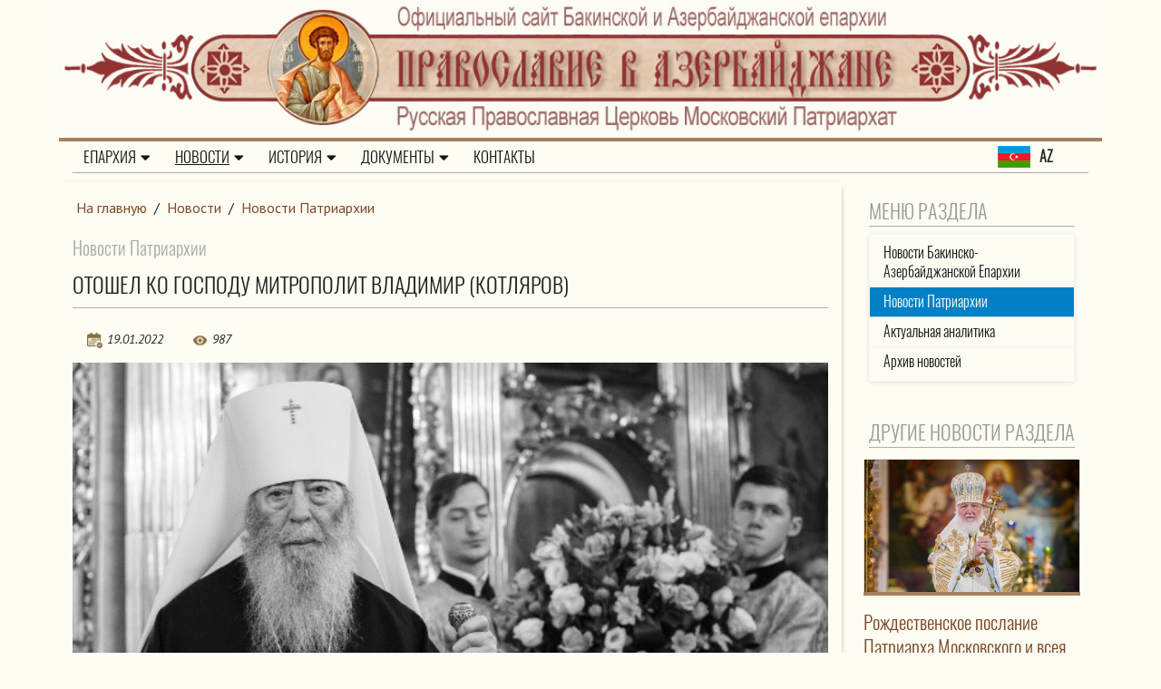

--- FILE ---
content_type: text/html; Charset=utf-8
request_url: https://pravoslavie.az/newses/patriarhia/?id=13788
body_size: 32223
content:
<!DOCTYPE html>
<html lang="ru">
<head>
<meta http-equiv="Content-Type" content="text/html; charset=utf-8">
<meta name="viewport" content="width=device-width, initial-scale=1, shrink-to-fit=no">

<title>Отошел ко Господу митрополит Владимир (Котляров) | Новости Патриархии | Бакинско-Азербайджанская епархия РПЦ</title> 


<meta name="description" content="19 января 2022 года, на 93-м году жизни, после продолжительной болезни скончался пребывавший на покое митрополит Владимир (Котляров), правящий архиерей Санкт-Петербургской епархии в 1995-2014 годах, почетный гражданин Санкт-Петербурга.">
<meta name="keywords" content="митрополит Владимир Котляров">
<meta http-equiv="X-UA-Compatible" content="IE=edge">

<link rel="stylesheet" href="/www/css/classy-nav.min.css">
<link rel="stylesheet" href="/www/css/bootstrap.min.css">
<link rel="stylesheet" href="/www/css/style.css">
<link rel="stylesheet" href="/www/css/newses.css">
<link rel="stylesheet" href="/www/css/pagination.css" />
<link rel="stylesheet" href="/www/css/jquery.fancybox.min.css" />
<link rel="stylesheet" href="https://use.fontawesome.com/releases/v5.8.1/css/all.css" integrity="sha384-50oBUHEmvpQ+1lW4y57PTFmhCaXp0ML5d60M1M7uH2+nqUivzIebhndOJK28anvf" crossorigin="anonymous">

</head>
<body>
<header class="header-area">
		<div class="logotop2" onclick="location.href='/'">		
			<div class="container">
				<div class="row">	
					<div class="ImgDiv topImgDiv">
						<img src="/www/pics/top-6.jpg" style="height:auto;border:none;" class="d-none d-md-block w-100" />
						<img src="/www/pics/top-6m.jpg" style="height:auto;border:none;" class="d-md-none w-100" />
					</div>
				</div>
			</div>
		</div>
	
	<div class="top-header-area">
	

	<div id="stickyMenu-sticky-wrapper" class="sticky-wrapper" >
		<div class="newspaper-main-menu" id="stickyMenu" style="">
			<div class="classy-nav-container breakpoint-off light left">
				<div class="container">
					<nav class="classy-navbar justify-content-between" id="newspaperNav" style="border-bottom: 1px solid #aaa;">
					
					
					  <div class="logo">				
						<a href="https://az.pravoslavie.az"><img src="/www/pics/flag-a.jpg" alt="Азербайджанский язык" style="float:left;padding-right:10px"> <div style="padding-top:4px;float: left;"><strong> AZ</strong></div></a>
					   </div>
						<div class="classy-navbar-toggler">
							<span class="navbarToggler"><span></span><span></span><span></span></span>
						</div>

						<div class="classy-menu">

							<div class="classycloseIcon">
								<div class="cross-wrap">
									<span class="top"></span><span class="bottom"></span>
								</div>
							</div>

							<div class="classynav" style="position:relative">
								<ul>

	<li class="cn-dropdown-item has-down">
		<a  href="/eparchy/">Епархия<i class="fas fa-caret-down"></i></a>
		<ul class="dropdown">
			<li><a href="/eparchy/index/">Епархия сегодня</a></li>
			<li><a href="/eparchy/archpastor/">Архипастырь</a></li>
			<li><a href="/eparchy/priesthood/">Духовенство</a></li>
			<li><a href="/eparchy/churches/">Храмы</a></li>
			<li><a href="/eparchy/eparhia_departments/">Епархиальные отделы</a></li>
		</ul></li>
	<li class="cn-dropdown-item has-down">
		<a  href="/newses/"class="active">Новости<i class="fas fa-caret-down"></i></a>
		<ul class="dropdown">
			<li><a href="/newses/news/">Новости епархии</a></li>
			<li><a href="/newses/patriarhia/"class="active">Новости Патриархии</a></li>
			<li><a href="/newses/analitic/">Актуальная аналитика</a></li>
			<li class="cn-dropdown-item has-down">
				<a  href="/newses/news_archive/">Архив новостей епархии 2003-2025<i class="fas fa-caret-down"></i></a>
			<ul class="dropdown">
					<li><a href="/newses/news_archive/news2025/">Новости 2025</a></li>
					<li><a href="/newses/news_archive/news2024/">Новости 2024</a></li>
					<li><a href="/newses/news_archive/news2023/">Новости 2023</a></li>
					<li><a href="/newses/news_archive/news2022/">Новости 2022</a></li>
					<li><a href="/newses/news_archive/news2021/">Новости 2021</a></li>
					<li><a href="/newses/news_archive/news2020/">Новости 2020</a></li>
					<li><a href="/newses/news_archive/news2019/">Новости 2019</a></li>
					<li><a href="/newses/news_archive/news2018/">Новости 2018</a></li>
					<li><a href="/newses/news_archive/news2017/">Новости 2017</a></li>
					<li><a href="/newses/news_archive/news2016/">Новости 2016</a></li>
					<li><a href="/newses/news_archive/news2015/">Новости 2015</a></li>
					<li><a href="/newses/news_archive/news2014/">Новости 2014</a></li>
					<li><a href="/newses/news_archive/news2013/">Новости 2013</a></li>
					<li><a href="/newses/news_archive/2012/">Новости 2012 </a></li>
					<li><a href="/newses/news_archive/2011/">Новости 2011</a></li>
					<li><a href="/newses/news_archive/2010/">Новости 2010</a></li>
					<li><a href="/newses/news_archive/2009/">Новости 2009</a></li>
					<li><a href="/newses/news_archive/2008/">Новости 2008</a></li>
					<li><a href="/newses/news_archive/2007/">Новости 2007</a></li>
					<li><a href="/newses/news_archive/2006/">Новости 2006</a></li>
					<li><a href="/newses/news_archive/2005/">Новости 2005</a></li>
					<li><a href="/newses/news_archive/2004/">Новости 2004</a></li>
					<li><a href="/newses/news_archive/2003/">Новости 2003</a></li>
			</ul></li>
	</ul></li>
	<li class="cn-dropdown-item has-down">
		<a  href="/history/">История<i class="fas fa-caret-down"></i></a>
		<ul class="dropdown">
			<li><a href="/history/christianity_in_azerbaijan_history/">История Христианства в Азербайджане </a></li>
			<li><a href="/history/baku_eparhia_history/">История Бакинской епархии </a></li>
			<li><a href="/history/orthodox_churches_azerbaijan_history/">История Православных храмов Азербайджана</a></li>
			<li><a href="/history/history_faces/">История в лицах</a></li>
		</ul></li>
	<li class="cn-dropdown-item has-down">
		<a  href="/documents/">Документы<i class="fas fa-caret-down"></i></a>
		<ul class="dropdown">
			<li><a href="/documents/patriarch_epistles/">Послания патриарха</a></li>
			<li><a href="https://az.pravoslavie.az/documents/liturgical_texts_in_azerbaijani/">Богослужебные тексты на азербайджанском языке</a></li>
			<li><a href="/documents/baptism/">Для готовящихся к Крещению</a></li>
		</ul></li>
	<li><a href="/contacts/">Контакты</a></li>

		</ul>
	</div>
	</div>			
	<a class="w_logo" href="http://az.pravoslavie.az"><img src="/www/pics/flag-a.jpg" alt="Азербайджанский язык" style="float:left;padding-right:10px"> <div style="float: left;
"><strong> AZ</strong></div></a>		
    </nav>
	</div>
	</div>
	</div>
	</div>

	</div>
</header>
	





<article>
				

		<div class="main-big-area">
			<div class="container">
				<div class="row">				
					<div class="col-12 col-md-9 col-lg-9 main_info">
						
		<div class="breadcrumbs">
			<a href="/">На главную</a>
 / <a href="/newses/" class="path">Новости</a> / <a href="/newses/patriarhia/" class="path">Новости Патриархии</a>
		</div>

				<h3 class="rd">Новости Патриархии</h2>
				<h1 class="section_title">Отошел ко Господу митрополит Владимир (Котляров)</h1>
			

	<div class="news_topic ">
	
		<div class="news_footer" style="position:relative;bottom:initial;">
			
				<div class="makedt"><img src="/www/pics/calendar.png" alt=""><span>19.01.2022</span></div>
			
			<div class="ViewCounter"><img src="/www/pics/glaz.png" alt=""><span>987</span></div>
		</div>

	</div>

	<!--begin of news-->
	<div class="news">
		
			<div class="PosterImg">
				<img src="https://tatmitropolia.ru/www/news2022/1/8692046280968_595.jpg" alt="Отошел ко Господу митрополит Владимир (Котляров)">
			</div>
		

	<div class="anons">
		19 января 2022 года, на 93-м году жизни, после продолжительной болезни скончался пребывавший на покое митрополит Владимир (Котляров), правящий архиерей Санкт-Петербургской епархии в 1995-2014 годах, почетный гражданин Санкт-Петербурга.
	</div>
	<div class="body">
		<p>19 января 2022 года, на 93-м году жизни, после продолжительной болезни скончался пребывавший на покое&nbsp;митрополит Владимир (Котляров), правящий архиерей&nbsp;Санкт-Петербургской епархии&nbsp;в 1995-2014 годах, почетный настоятель собора Владимирской иконы Божией Матери, почетный гражданин Санкт-Петербурга.</p><p>Святейший Патриарх Московский и всея Руси Кирилл направил&nbsp;митрополиту Санкт-Петербургскому Варсонофию&nbsp;соболезнование&nbsp;в связи с кончиной&nbsp;митрополита Владимира.</p><blockquote><p>Митрополит Владимир (в миру &mdash;&nbsp;Котляров Владимир Саввич) родился 27 мая 1929 г. в г. Актюбинске в Казахстане в семье диакона.</p><p>По окончании в 1948 г. Джамбульского статистического техникума поступил в&nbsp;Московскую духовную семинарию, которую окончил в 1952 г.</p><p>С августа 1952 г. исполнял послушание псаломщика в Никольском кафедральном соборе г. Алма-Аты.</p><p>22 мая 1953 г. рукоположен в сан диакона, 24 мая &mdash; в сан пресвитера.</p><p>В 1953 г. поступил на заочный сектор, в сентябре 1954 г. переведен на стационар&nbsp;Ленинградской духовной академии, которую окончил в 1958 г. со степенью кандидата богословия. В 1959-1962 гг. преподавал в ЛДС литургику, затем &mdash; в ЛДС и ЛДА Священное Писание Ветхого Завета.</p><p>В феврале 1962 г. пострижен в монашество, назначен заместителем начальника&nbsp;Русской духовной миссии в Иерусалиме.</p><p>В 1962 г. возведен в сан архимандрита.</p><p>В октябре 1962 г. в качестве наблюдателя от Московского Патриархата присутствовал на заседаниях II Ватиканского Собора в Риме.</p><p>29 ноября 1962 г. назначен представителем Московского Патриархата при&nbsp;Всемирном совете церквей&nbsp;в Женеве в сане епископа.</p><p>30 декабря 1962 г. хиротонисан во епископа Звенигородского, викария Московской епархии.</p><p>30 марта 1964 г. назначен на Воронежскую и Липецкую кафедру, 15 февраля 1965 г. &mdash; на Подольскую кафедру с должностью постоянного представителя Патриарха Московского при Патриархе Антиохийском в Дамаске.</p><p>19 ноября 1966 г. назначен епископом Кировским и Слободским, 7 октября 1967 г. &mdash; епископом Берлинским и Среднеевропейским, Патриаршим экзархом в Средней Европе.</p><p>20 октября 1967 г. возведен в сан архиепископа.</p><p>С конца 1970 г. &mdash;&nbsp;управляющий Ростовской и Новочеркасской епархией, с 31 мая 1973 г. &mdash; Иркутской и Читинской, с 17 апреля 1975 г. &mdash; Владимирской и Суздальской, с 24 апреля 1980 г. &mdash; Краснодарской и Кубанской, с 12 мая 1987 г. &mdash; Псковской и Порховской.</p><p>25 февраля 1992 г. возведен в сан митрополита.</p><p>23 февраля 1993 г. вновь назначен на Ростовскую кафедру.</p><p>27 декабря 1995 г. назначен управляющим Санкт-Петербургской и Ладожской епархией и постоянным членом Священного Синода.</p><p>С&nbsp;2002 г. &mdash; почетный член&nbsp;Санкт-Петербургской духовной академии.</p><p>Решением Священного Синода от 12 марта 2013 г. (журнал № 16) назначен главой&nbsp;Санкт-Петербургской митрополии.</p><p>Решением Священного Синода от 19 марта 2014 г. (журнал № 8) почислен на покой. Местом пребывания Синод определил&nbsp;Свято-Троицкую Александро-Невскую лавру. Также Синод постановил предоставить Его Высокопреосвященству должность почетного настоятеля храма Владимирской иконы Божией Матери г. Санкт-Петербурга с получением соответствующего содержания.</p></blockquote>
	</div>
		
	</div>
	<!--end of news-->



		<div class="yavidz">
			<script src="https://yastatic.net/es5-shims/0.0.2/es5-shims.min.js"></script>
			<script src="https://yastatic.net/share2/share.js"></script>
			<div class="ya-share2" data-services="vkontakte,facebook,odnoklassniki,moimir,viber,whatsapp,skype,telegram"></div>
		</div>


	<div style="clear:both"></div>
	<br><br>
	
		<a class="more" href="">Все новости раздела</a>
	
	<div style="clear:both"></div>
	<br><br>
	
	
	
	
						
					</div>
					<div class="col-12 col-md-3 col-lg-3 right_side">					
						
		<div class="col-12 mb-4">
			<h2 class="section_title">Меню раздела</h2>
                <ul class="dopmenu">
	
	<li><a href="/newses/news/">Новости Бакинско-Азербайджанской Епархии</a></li>
	
	<li class="active"><a href="/newses/patriarhia/">Новости Патриархии</a></li>
	
	<li><a href="/newses/analitic/">Актуальная аналитика</a></li>
	
	<li><a href="/newses/news_archive/">Архив новостей</a></li>
	
				</ul>
			</div>
	
	<!-- BEGIN OF INSERTIONS block_id=/block_style=-1/Ins_type= -->
	<!---  custom = col-12  ------>
	<!---  custom_dop =  no_dt  no_section  no_site  no_counter no_info  ------>
	<!---  block_dop_class =   no_dt  no_section  no_site  no_counter no_info  ------>
	<!---  pos_dop_class =  col-12  ------>
	
	
			<!-- row 1 -->
			<div class="row2   no_dt  no_section  no_site  no_counter no_info">
	
	<div class="othernewses">
		<div class="col-12">
			<h2 class="section_title">Другие новости раздела</h2>
		</div>
	
<!---  block_dop_class =   no_dt  no_section  no_site  no_counter no_info  ------>
<!---  pos_dop_class =  col-12  ------><!-- START Ins_type=/ Ins_count=0/news_style=7 -->

				<!-- row 2 -->
				<div class="row">
		
	
				<div class="card p-1 p-md-1 border-0  col-12">
					<div class="card-body">
							<div class="card-img-top ImgDiv">
								<a href="/newses/patriarhia/?id=15336" title="Рождественское послание Патриарха Московского и всея Руси Кирилла 2026 года"><img src="https://tatmitropolia.ru/www/news/2025/1/20240107-VAR08895-3045_1500.jpg" alt="Рождественское послание Патриарха Московского и всея Руси Кирилла 2026 года" /></a>
							</div>		
							<div class="w-100 clearfix">
								<div class="makedt"><img src="/www/pics/calendar.png" alt=""><span>06.01.2026</span></div>
								
								<div class="ViewCounter"><div><img src="/www/pics/glaz.png" alt=""><span>57</span></div></div>
							</div>
							<a href="/newses/patriarhia/" class="SectionIndic"></a>
							<a href="/newses/patriarhia/?id=15336">
								<h3 class="card-title">Рождественское послание Патриарха Московского и всея Руси Кирилла 2026 года</h3>
							</a>
							<div class="Site_name"></div>
							<p class="card-text">Рождественское послание Патриарха Московского и всея Руси Кирилла архипастырям, пастырям, диаконам, монашествующим и всем верным чадам Русской Православной Церкви</p>
						</div>
					</div>
		
				<div class="card p-1 p-md-1 border-0  col-12">
					<div class="card-body">
							<div class="card-img-top ImgDiv">
								<a href="/newses/patriarhia/?id=15299" title="В день памяти святителя Филарета Московского Предстоятель Русской Церкви совершил Литургию в Храме Христа Спасителя"><img src="https://tatmitropolia.ru/www/news/2025/12/31227141292.jpg" alt="В день памяти святителя Филарета Московского Предстоятель Русской Церкви совершил Литургию в Храме Христа Спасителя" /></a>
							</div>		
							<div class="w-100 clearfix">
								<div class="makedt"><img src="/www/pics/calendar.png" alt=""><span>02.12.2025</span></div>
								
								<div class="ViewCounter"><div><img src="/www/pics/glaz.png" alt=""><span>143</span></div></div>
							</div>
							<a href="/newses/patriarhia/" class="SectionIndic"></a>
							<a href="/newses/patriarhia/?id=15299">
								<h3 class="card-title">В день памяти святителя Филарета Московского Предстоятель Русской Церкви совершил Литургию в Храме Христа Спасителя</h3>
							</a>
							<div class="Site_name"></div>
							<p class="card-text">2 декабря, в день памяти святителя Филарета, митрополита Московского, Святейший Патриарх Московский и всея Руси Кирилл совершил Божественную литургию в кафедральном соборном Храме Христа Спасителя в Москве.</p>
						</div>
					</div>
		
				<div class="card p-1 p-md-1 border-0  col-12">
					<div class="card-body">
							<div class="card-img-top ImgDiv">
								<a href="/newses/patriarhia/?id=15286" title="Святейший Патриарх Кирилл возглавил пленарное заседание XXVII Всемирного русского народного собора, посвященного теме «К 80-летию Победы. Защитники Отечества: военный и духовный подвиг»"><img src="https://tatmitropolia.ru/www/news/2025/11/19213740409.jpg" alt="Святейший Патриарх Кирилл возглавил пленарное заседание XXVII Всемирного русского народного собора, посвященного теме «К 80-летию Победы. Защитники Отечества: военный и духовный подвиг»" /></a>
							</div>		
							<div class="w-100 clearfix">
								<div class="makedt"><img src="/www/pics/calendar.png" alt=""><span>19.11.2025</span></div>
								
								<div class="ViewCounter"><div><img src="/www/pics/glaz.png" alt=""><span>286</span></div></div>
							</div>
							<a href="/newses/patriarhia/" class="SectionIndic"></a>
							<a href="/newses/patriarhia/?id=15286">
								<h3 class="card-title">Святейший Патриарх Кирилл возглавил пленарное заседание XXVII Всемирного русского народного собора, посвященного теме «К 80-летию Победы. Защитники Отечества: военный и духовный подвиг»</h3>
							</a>
							<div class="Site_name"></div>
							<p class="card-text">19 ноября Святейший Патриарх Московский и всея Руси Кирилл выступил на пленарном заседании XXVII Всемирного русского народного собора «К 80-летию Победы. Защитники Отечества: военный и духовный подвиг».</p>
						</div>
					</div>
		
								</div>
								<!-- .row -->
				<div class="clear"></div>
		
		
		<a href="" class="more">Все новости</span><i class="fa fa-play"></i></a>

								</div>
		
	<!-- END OF INSERTIONS block_id=/block_style=-1 -->
	
	</div>

	<!-- BEGIN OF INSERTIONS block_id=/block_style=-1/Ins_type=12 -->
	<!---  custom = col-12  ------>
	<!---  custom_dop = no_section  no_site no_info  ------>
	<!---  block_dop_class =  no_section  no_site no_info  ------>
	<!---  pos_dop_class =  col-12  ------>
	
	
			<!-- row 1 -->
			<div class="row2  no_section  no_site no_info">
	
<!---  block_dop_class =  no_section  no_site no_info  ------>
<!---  pos_dop_class =  col-12  ------><!-- START Ins_type=12/ Ins_count=2/news_style=7 -->

				<!-- row 2 -->
				<div class="row">
		
	
	<div class="col-12">
		<h2 class="section_title">Популярные новости</h2>
	</div>

				<div class="card p-1 p-md-1 border-0  col-12">
					<div class="card-body">
							<div class="card-img-top ImgDiv">
								<a href="/newses/news_archive/news2025/?id=15313" title="Первая в истории Божественная литургия на азербайджанском языке"><img src="/www/news/2025/12/201627171352.jpg" alt="Первая в истории Божественная литургия на азербайджанском языке" /></a><i class="photo_icon"></i>
							</div>		
							<div class="w-100 clearfix">
								<div class="makedt"><img src="/www/pics/calendar.png" alt=""><span>20.12.2025</span></div>
								
								<div class="ViewCounter"><div><img src="/www/pics/glaz.png" alt=""><span>1010</span></div></div>
							</div>
							<a href="/newses/news_archive/news2025/" class="SectionIndic">Новости 2025</a>
							<a href="/newses/news_archive/news2025/?id=15313">
								<h3 class="card-title">Первая в истории Божественная литургия на азербайджанском языке</h3>
							</a>
							<div class="Site_name"></div>
							<p class="card-text"> В кафедральном соборе святых Жен-Мироносиц г. Баку была совершена первая в истории Божественная литургия на азербайджанском языке. Работа по переводу молитвенных и богослужебных текстов на азербайджанский язык была начата в 2022 году с благословения ...</p>
						</div>
					</div>
		
				<div class="card p-1 p-md-1 border-0  col-12">
					<div class="card-body">
							<div class="card-img-top ImgDiv">
								<a href="/newses/news_archive/news2025/?id=15288" title="Епископ Алексий совершил Чин великого освящения храма Архангела Михаила г. Баку"><img src="/www/news/2025/11/211943121607.jpg" alt="Епископ Алексий совершил Чин великого освящения храма Архангела Михаила г. Баку" /></a><i class="photo_icon"></i>
							</div>		
							<div class="w-100 clearfix">
								<div class="makedt"><img src="/www/pics/calendar.png" alt=""><span>21.11.2025</span></div>
								
								<div class="ViewCounter"><div><img src="/www/pics/glaz.png" alt=""><span>520</span></div></div>
							</div>
							<a href="/newses/news_archive/news2025/" class="SectionIndic">Новости 2025</a>
							<a href="/newses/news_archive/news2025/?id=15288">
								<h3 class="card-title">Епископ Алексий совершил Чин великого освящения храма Архангела Михаила г. Баку</h3>
							</a>
							<div class="Site_name"></div>
							<p class="card-text"> 21 ноября Церковь совершает празднование в честь Собора Архистратига Божия Михаила и прочих небесных сил бесплотных. Это день престольного праздника храма Архангела Михаила г. Баку, 180-летие которого отмечает Бакинская епархия в 2025 году. Храм ...</p>
						</div>
					</div>
		
				<div class="card p-1 p-md-1 border-0  col-12">
					<div class="card-body">
							<div class="card-img-top ImgDiv">
								<a href="/newses/news/?id=15335" title="В праздник Рождества Христова епископ Алексий совершил Божественную литургию в кафедральном соборе"><img src="/www/news/2026/1/7134230219.jpg" alt="В праздник Рождества Христова епископ Алексий совершил Божественную литургию в кафедральном соборе" /></a><i class="photo_icon"></i>
							</div>		
							<div class="w-100 clearfix">
								<div class="makedt"><img src="/www/pics/calendar.png" alt=""><span>07.01.2026</span></div>
								
								<div class="ViewCounter"><div><img src="/www/pics/glaz.png" alt=""><span>419</span></div></div>
							</div>
							<a href="/newses/news/" class="SectionIndic">Новости епархии</a>
							<a href="/newses/news/?id=15335">
								<h3 class="card-title">В праздник Рождества Христова епископ Алексий совершил Божественную литургию в кафедральном соборе</h3>
							</a>
							<div class="Site_name"></div>
							<p class="card-text"> В праздник Рождества Христова епископ Бакинский и Азербайджанский Алексий совершил всенощное бдение и Божественную литургию в кафедральном соборе святых Жен-Мироносиц г. Баку. Перед началом ночного богослужения епископ Алексий дал интервью СМИ, ряд ...</p>
						</div>
					</div>
		
								</div>
								<!-- .row -->
				<div class="clear"></div>
		
		
		<a href="/newses/news/" class="more">Все новости</span><i class="fa fa-play"></i></a>

								</div>
		
	<!-- END OF INSERTIONS block_id=1000/block_style=-1 -->
	
					</div>
				</div>
			</div>
		</div>

		

	</article>
<footer class="footer-area">
  
	<!-- BEGIN OF INSERTIONS block_id=1000/block_style=0/Ins_type=1022 -->
	<!---  custom =   ------>
	<!---  custom_dop =   ------>
	<!---  block_dop_class =   ------>
	<!---  pos_dop_class =   ------>
	
	
			<!-- row 1 -->
			<div class="row2 ">
	
								</div>
		
	<!-- END OF INSERTIONS block_id=1000/block_style=0 -->
	
	<div class="bottom-footer-area">
		<div class="container h-100">
			<div class="row h-100 align-items-center">
				<div class="col-12">

                <div class="main-news__share">
                    Мы в соц.сетях:
                    <div class="social-networks">
                    <a class="social-networks-fb" href="https://www.facebook.com/infoDepBakuEparchy" target="_blank"></a>
					<a class="social-networks-inst" href="https://www.instagram.com/pravoslavie.az/" target="_blank"></a>
                    <a class="social-networks-tg" href="https://t.me/bakiyeparxiya" target="_blank"></a>
                    </div>
					<div style="float:right">
						
<!-- Yandex.Metrika informer -->
<a href="https://metrika.yandex.ru/stat/?id=100135943&amp;from=informer"
target="_blank" rel="nofollow"><img src="https://informer.yandex.ru/informer/100135943/3_1_FFFFFFFF_EFEFEFFF_0_pageviews"
style="width:88px; height:31px; border:0;" alt="Яндекс.Метрика" title="Яндекс.Метрика: данные за сегодня (просмотры, визиты и уникальные посетители)" class="ym-advanced-informer" data-cid="100135943" data-lang="ru" /></a>
<!-- /Yandex.Metrika informer -->

<!-- Yandex.Metrika counter -->
<script type="text/javascript" >
   (function(m,e,t,r,i,k,a){m[i]=m[i]||function(){(m[i].a=m[i].a||[]).push(arguments)};
   m[i].l=1*new Date();
   for (var j = 0; j < document.scripts.length; j++) {if (document.scripts[j].src === r) { return; }}
   k=e.createElement(t),a=e.getElementsByTagName(t)[0],k.async=1,k.src=r,a.parentNode.insertBefore(k,a)})
   (window, document, "script", "https://mc.yandex.ru/metrika/tag.js", "ym");

   ym(100135943, "init", {
        clickmap:true,
        trackLinks:true,
        accurateTrackBounce:true
   });
</script>
<noscript><div><img src="https://mc.yandex.ru/watch/100135943" style="position:absolute; left:-9999px;" alt="" /></div></noscript>
<!-- /Yandex.Metrika counter -->
					</div>
                </div>
					<p>
					Copyright &copy;2020-<script>document.write(new Date().getFullYear());</script> Все права защищены. При копировании материалов ссылка на сайт обязательна
					<br>
					Создание и поддержка - проект «<a href="https://eparhia.ru" target="_blank">Епархия</a>»
					</p>
				</div>
			</div>
		</div>
	</div>
</footer>

<!--script src="/www/js/jquery-3.3.1.min.js"></script-->
<script src="/www/js/jquery-2.2.4.min.js"></script>
<script src="/www/js/jquery.fancybox.min.js"></script>
<script src="/www/js/plugins.js"></script>
<script src="/www/js/active.js"></script>

<div></div></body></html><!--Страница сформирована за 0,69 секунды. ( 9:41:12,89 -  9:41:13,58)-->